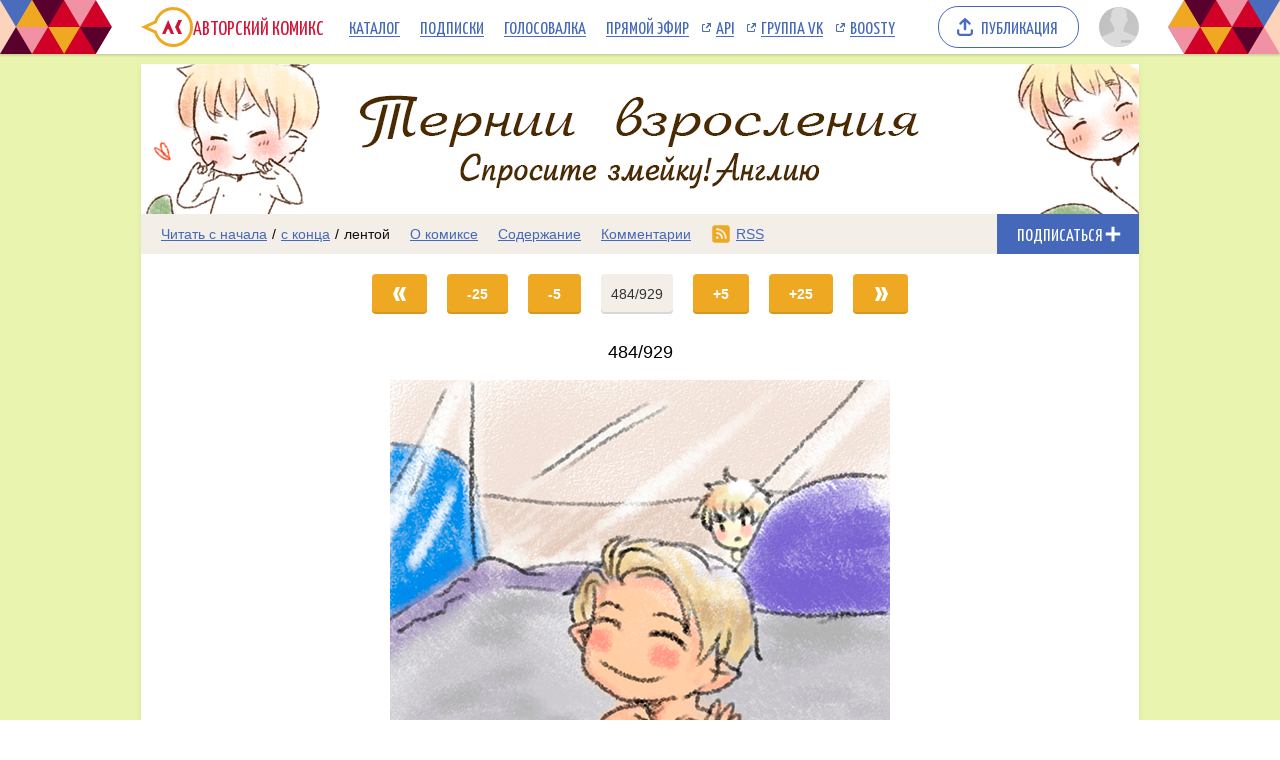

--- FILE ---
content_type: text/html; charset=UTF-8
request_url: https://acomics.ru/~Growing-Up-Is-Hard-Ask-Snake-England/list?skip=483
body_size: 5058
content:
<!DOCTYPE html><html lang="ru"><head><meta charset="utf-8"><meta name="viewport" content="width=device-width, initial-scale=1"><title>Смотреть комикс Тернии взросления - Спросите змейку!Англию (Growing Up Is Hard - Ask Snake!England) на русском лентой на сайте Авторский Комикс онлайн</title><meta name="description" content="Смотреть комикс Тернии взросления - Спросите змейку!Англию (Growing Up Is Hard - Ask Snake!England) Я просто разумная змейка по имени Артур! Давайте вместе сделаем жизнь лучше!" /><meta name="keywords" content="тернии взросления - спросите змейку!англию (growing up is hard - ask snake!england), смотреть комикс Тернии взросления - Спросите змейку!Англию (Growing Up Is Hard - Ask Snake!England), выпуски комикса, Тернии взросления - Спросите змейку!Англию (Growing Up Is Hard - Ask Snake!England) онлайн, карикатуры, развлечения, лента, комикс бесплатно" /><meta property="og:title" content="Тернии взросления - Спросите змейку!Англию (Growing Up Is Hard - Ask Snake!England)" /><meta property="og:type" content="website" /><meta property="og:image" content="/upload/b/b10178-56vll4o7qg.png" /><meta property="og:image:type" content="image/png" /><meta property="og:image:width" content="160" /><meta property="og:image:height" content="90" /><meta property="og:url" content="https://acomics.ru/~Growing-Up-Is-Hard-Ask-Snake-England" /><meta property="og:description" content="Я просто разумная змейка по имени Артур! Давайте вместе сделаем жизнь лучше!" />				<!-- Yandex.RTB -->
				<script>window.yaContextCb=window.yaContextCb||[]</script>
				<script src="https://yandex.ru/ads/system/context.js" async></script>
						<!-- Google tag (gtag.js) -->
				<script async src="https://www.googletagmanager.com/gtag/js?id=G-7M2J32KV3M"></script>
				<script>
					window.dataLayer = window.dataLayer || [];
					function gtag(){dataLayer.push(arguments);}
					gtag('js', new Date());

					gtag('config', 'G-7M2J32KV3M');
				</script>
		<script src="https://www.google.com/recaptcha/enterprise.js?render=6LfFhgorAAAAAIZslPMB0u09pRWkvxEMY7WPw66V"></script><style>.grecaptcha-badge { visibility: hidden; }</style><link rel="shortcut icon" href="/favicon.ico?18-11-2023" /><link rel="stylesheet" href="/static/css/normalize.css?18-11-2023" type="text/css" /><link rel="stylesheet" href="/static/bundle/common.css?febad8dfdac2d558c0e59bf825e7a1a5" type="text/css" /><script defer src="/static/bundle/common.js?f5331e0f0f9206dde7f09b65ea563301"></script><link rel="alternate" type="application/rss+xml" title="Тернии взросления - Спросите змейку!Англию (Growing Up Is Hard - Ask Snake!England)" href="/~Growing-Up-Is-Hard-Ask-Snake-England/rss" /><link rel="stylesheet" href="/static/bundle/serial.css?2e6d995d208f366006ba2c70934b77b3" type="text/css" /><script defer src="/static/bundle/serial.js?38e146595ff74d5c9e84a6aaee5e0f94"></script><style>div.page-background { background-image: url(/upload/bg/bg10178-vwuiy.png); background-attachment: scroll; background-position:top; background-repeat:repeat; }</style><script type="module">window.acomicsSerial.initReaderPage();</script></head><body>			<!-- Yandex.Metrika counter -->
			<script type="text/javascript" >
			(function(m,e,t,r,i,k,a){m[i]=m[i]||function(){(m[i].a=m[i].a||[]).push(arguments)};
			m[i].l=1*new Date();
			for (var j = 0; j < document.scripts.length; j++) {if (document.scripts[j].src === r) { return; }}
			k=e.createElement(t),a=e.getElementsByTagName(t)[0],k.async=1,k.src=r,a.parentNode.insertBefore(k,a)})
			(window, document, "script", "https://mc.yandex.ru/metrika/tag.js", "ym");

			ym(23584504, "init", {
					clickmap:true,
					trackLinks:true,
					accurateTrackBounce:true
			});
			</script>
			<noscript><div><img src="https://mc.yandex.ru/watch/23584504" style="position:absolute; left:-9999px;" alt="" /></div></noscript>
			<!-- /Yandex.Metrika counter -->
		        <div class="common-header-background">
			<div class="common-header-background-clip"></div>
		</div>

		<header class="common-header">

			<button class="toggle-main-menu" aria-label="Показать/скрыть главное меню"><span></span></button>

			<nav class="common-menu">
				<ul>
					<li>
						<a href="/" title="Авторский Комикс: публикация комиксов на русском языке" class="common-logo">
							<svg xmlns="http://www.w3.org/2000/svg" version="1.1" xmlns:xlink="http://www.w3.org/1999/xlink" preserveAspectRatio="none" x="0px" y="0px" width="52px" height="40px" viewBox="0 0 52 40"><defs><g id="LOGO_AK_1_Layer0_0_FILL"><path fill="#EFA821" stroke="none" d="M 52 20.05Q 52 11.75 46.2 5.9 40.4 0.05 32.2 0.05 23.95 0.05 18.15 5.9 14.65 9.45 13.25 13.9L 0 20 13.25 26.2Q 14.65 30.65 18.15 34.2 23.95 40.05 32.2 40.05 40.4 40.05 46.2 34.2 52 28.3 52 20.05M 44.05 8.05Q 49 13 49 20.05 49 27.05 44.05 32.05 39.15 37 32.2 37 25.2 37 20.25 32.05 18.45 30.2 17.3 28.05 16.3 26.2 15.8 24L 6.85 20 15.8 16Q 16.25 13.9 17.3 12 18.45 9.85 20.25 8.05 25.2 3.05 32.2 3.05 39.15 3.05 44.05 8.05 Z"/><path fill="#D31335" stroke="none" d="M 37.3 13L 34.05 20 37.3 27 41.05 27 37.8 20 41.05 13 37.3 13M 26.5 22.2L 27.8 22.2 29.8 27 33.1 27 27.2 13 21.05 27 24.4 27 26.5 22.2 Z"/></g></defs><g transform="matrix( 1, 0, 0, 1, 0,0) "><g transform="matrix( 1, 0, 0, 1, 0,0) "><use xlink:href="#LOGO_AK_1_Layer0_0_FILL"/></g></g></svg>
							<p class="full">Авторский Комикс</p>
							<p class="short">АКомикс</p>
						</a>
					</li>
					<li>
						<a href="/comics" class="common-menu-item">Каталог<span></span></a>
					</li>
					<li>
						<a href="/profile/featured" class="common-menu-item">Подписки<span></span></a>
					</li>
					<li>
						<a href="/top" class="common-menu-item">Голосовалка<span></span></a>
					</li>
					<li>
						<a href="/live" class="common-menu-item">Прямой эфир<span></span></a>
					</li>
					<li>
						<a href="https://mr9d.github.io/acomicsapi/" class="common-menu-item ext" target="_blank">API<span></span></a>
					</li>
					<li>
						<a href="https://vk.com/acomics" class="common-menu-item ext" target="_blank">Группа VK<span></span></a>
					</li>
					<li>
						<a href="https://boosty.to/acomics" class="common-menu-item ext" target="_blank">Boosty<span></span></a>
					</li>
				</ul>
			</nav>

			<a class="publish-button" href="/manage/index"><span>Публикация</span></a>

			<section class="user">
				<button class="toggle-user-menu" aria-label="Показать/скрыть меню пользователя">
					<img width="40" height="40" src="/static/img/avatar-stub.svg" alt="Изображение вашего профиля"  />
				</button>
							</section>

		</header>
<div class="user-menu header-modal"><nav><p>Войдите или <a href="/auth/reg">зарегистрируйтесь</a>.</p><form method="POST" action="/action/guest/login">			<label for="username">Имя пользователя:</label>
			<input name="username" id="username" type="text" class="text" autocomplete="username" />
			<label for="password">Пароль:</label>
			<input name="password" id="password" type="password" class="text" autocomplete="current-password" />
			<input name="check" type="hidden" value="0" />
			<input name="referer" type="hidden" value="" />
			<span class="forget"><a href="/auth/passwordRecovery">Забыли пароль?</a></span>
			<button name="submit" type="submit" class="submit" value="login">Войти</button>
</form></nav></div><div class="main-menu header-modal">		<nav>
			<ul>
				<li>
					<a href="/" class="common-menu-item">Главная<span></span></a>
				</li>
				<li>
					<a href="/comics" class="common-menu-item">Каталог комиксов<span></span></a>
				</li>
				<li>
					<a href="/profile/featured" class="common-menu-item">Подписки<span></span></a>
				</li>
				<li>
					<a href="/top" class="common-menu-item">Голосовалка<span></span></a>
				</li>
				<li>
					<a href="/live" class="common-menu-item">Прямой эфир<span></span></a>
				</li>
			</ul>
			<ul>
				<li>
					<a href="https://mr9d.github.io/acomicsapi/" class="common-menu-item ext" target="_blank">API<span></span></a>
				</li>
				<li>
					<a href="https://vk.com/acomics" class="common-menu-item ext" target="_blank">Группа VK<span></span></a>
				</li>
				<li>
					<a href="https://boosty.to/acomics" class="common-menu-item ext" target="_blank">Boosty<span></span></a>
				</li>
			</ul>
		</nav>
</div><div class="page-background"><div class="page-margins"><div class="common-content"><header class="serial-header" data-serial-id="10178" data-is-author="">		<a class="inner" href="/~Growing-Up-Is-Hard-Ask-Snake-England" title="Тернии взросления - Спросите змейку!Англию (Growing Up Is Hard - Ask Snake!England)">
			<img class="serial-header-image" src="/upload/header/h10178-3wvec.png" alt="Тернии взросления - Спросите змейку!Англию (Growing Up Is Hard - Ask Snake!England)" />
		</a>
</header><section class="serial-reader-menu">		<nav>
			<button class="serial-reader-menu-toggle" aria-label="Показать/скрыть меню комикса"></button>
			<ul>
				<li class="read-menu-item-short">
					<a  href="/~Growing-Up-Is-Hard-Ask-Snake-England/1" title="Читать комикс Тернии взросления - Спросите змейку!Англию (Growing Up Is Hard - Ask Snake!England) с первого выпуска">Начало</a> /
					<a  href="/~Growing-Up-Is-Hard-Ask-Snake-England/929" title="Читать комикс Тернии взросления - Спросите змейку!Англию (Growing Up Is Hard - Ask Snake!England) с последнего выпуска">конец</a> /
					<a class="active" href="/~Growing-Up-Is-Hard-Ask-Snake-England/list" title="Смотреть комикс Тернии взросления - Спросите змейку!Англию (Growing Up Is Hard - Ask Snake!England) лентой">лента</a>
				</li>
				<li class="read-menu-item-full">
					<a  href="/~Growing-Up-Is-Hard-Ask-Snake-England/1" title="Читать комикс Тернии взросления - Спросите змейку!Англию (Growing Up Is Hard - Ask Snake!England) с первого выпуска">Читать с начала</a> /
					<a  href="/~Growing-Up-Is-Hard-Ask-Snake-England/929" title="Читать комикс Тернии взросления - Спросите змейку!Англию (Growing Up Is Hard - Ask Snake!England) с последнего выпуска">с конца</a> /
					<a class="active" href="/~Growing-Up-Is-Hard-Ask-Snake-England/list" title="Смотреть комикс Тернии взросления - Спросите змейку!Англию (Growing Up Is Hard - Ask Snake!England) лентой">лентой</a>
				</li>
				<li >
					<a href="/~Growing-Up-Is-Hard-Ask-Snake-England/about" title="О комиксе Тернии взросления - Спросите змейку!Англию (Growing Up Is Hard - Ask Snake!England) читать">О комиксе</a>
				</li>
				<li >
					<a href="/~Growing-Up-Is-Hard-Ask-Snake-England/content" title="Содержание комикса Тернии взросления - Спросите змейку!Англию (Growing Up Is Hard - Ask Snake!England) на сайте Авторский Комикс">Содержание</a>
				</li>
				<li >
					<a href="/~Growing-Up-Is-Hard-Ask-Snake-England/comment" title="Комментарии к комиксу Тернии взросления - Спросите змейку!Англию (Growing Up Is Hard - Ask Snake!England)">Комментарии</a>
				</li>
				<li class="css-menu-item">
					<a href="/~Growing-Up-Is-Hard-Ask-Snake-England/rss" title="RSS-канал">RSS</a>
				</li>

			</ul>
		</nav>
<button class="subscribe-button reader" data-is-subscribed="0" data-serial-id="10178" title="Подписаться"><span class="caption caption-subscribe">Подписаться</span><span class="caption caption-subscribed">В подписке</span><span class="caption caption-unsubscribe">Отписаться</span></button></section><main class="list-container"><nav class="reader-navigator" data-issue-count="929" data-list-type="1"><ul><li class="button-first"><a href="/~Growing-Up-Is-Hard-Ask-Snake-England/list?skip=0" title="Первый выпуск"><span></span></a></li><li class="button-list-big-jump"><a href="/~Growing-Up-Is-Hard-Ask-Snake-England/list?skip=458" title="Назад на 25 выпусков"><span>-25</span></a></li><li class="button-list-small-jump"><a href="/~Growing-Up-Is-Hard-Ask-Snake-England/list?skip=478" title="Назад на 5 выпусков"><span>-5</span></a></li><li class="button-goto"><a href="#" title="Переход к выпуску"><span>484/929</span></a></li><li class="button-list-small-jump"><a href="/~Growing-Up-Is-Hard-Ask-Snake-England/list?skip=488" title="Вперед на 5 выпусков"><span>+5</span></a></li><li class="button-list-big-jump"><a href="/~Growing-Up-Is-Hard-Ask-Snake-England/list?skip=508" title="Вперед на 25 выпусков"><span>+25</span></a></li><li class="button-last"><a href="/~Growing-Up-Is-Hard-Ask-Snake-England/list?skip=928" title="Последний выпуск"><span></span></a></li></ul></nav><div class="infinite-scroll-content"><h2 class="reader-issue-title"><span class="number-without-name">484/929</span></h2><section class="reader-issue"><a href="/~Growing-Up-Is-Hard-Ask-Snake-England/484#title" class="reader-issue-view" aria-label="Переход на страницу выпуска"><img src="/upload/!c/shvetsiaodobryaet/Growing-Up-Is-Hard-Ask-Snake-England/000484-268xmp4xg0.png" width="500" height="1813" alt="Комикс Тернии взросления - Спросите змейку!Англию (Growing Up Is Hard - Ask Snake!England): выпуск №484" style="aspect-ratio: calc(500 / 1813); max-width: 500px" class="issue" ></a></section><h2 class="reader-issue-title"><span class="number-without-name">485/929</span></h2><section class="reader-issue"><a href="/~Growing-Up-Is-Hard-Ask-Snake-England/485#title" class="reader-issue-view" aria-label="Переход на страницу выпуска"><img src="/static/img/tail-spin.svg" data-real-src="/upload/!c/shvetsiaodobryaet/Growing-Up-Is-Hard-Ask-Snake-England/000485-w7o1e3og2j.png"width="500" height="833" alt="Комикс Тернии взросления - Спросите змейку!Англию (Growing Up Is Hard - Ask Snake!England): выпуск №485" style="aspect-ratio: calc(500 / 833); max-width: 500px" class="issue lazy-image"></a></section><aside class="list-aside">				<div style="width: auto; min-height: 90px; background: url(/design/images/aks-block-02.png) no-repeat -100% center; animation: 0s backgrounddelay 1s forwards">
					<!-- Yandex.RTB R-A-18414347-2 -->
					<div id="yandex_rtb_R-A-18414347-2"></div>
					<script>
					window.yaContextCb.push(() => {
						Ya.Context.AdvManager.render({
							"blockId": "R-A-18414347-2",
							"renderTo": "yandex_rtb_R-A-18414347-2"
						})
					})
					</script>
				</div>
		</aside><h2 class="reader-issue-title"><span class="number-without-name">486/929</span></h2><section class="reader-issue"><a href="/~Growing-Up-Is-Hard-Ask-Snake-England/486#title" class="reader-issue-view" aria-label="Переход на страницу выпуска"><img src="/static/img/tail-spin.svg" data-real-src="/upload/!c/shvetsiaodobryaet/Growing-Up-Is-Hard-Ask-Snake-England/000486-h8gok8fkvs.gif"width="450" height="389" alt="Комикс Тернии взросления - Спросите змейку!Англию (Growing Up Is Hard - Ask Snake!England): выпуск №486" style="aspect-ratio: calc(450 / 389); max-width: 450px" class="issue lazy-image"></a></section><h2 class="reader-issue-title"><span class="number-without-name">487/929</span></h2><section class="reader-issue"><a href="/~Growing-Up-Is-Hard-Ask-Snake-England/487#title" class="reader-issue-view" aria-label="Переход на страницу выпуска"><img src="/static/img/tail-spin.svg" data-real-src="/upload/!c/shvetsiaodobryaet/Growing-Up-Is-Hard-Ask-Snake-England/000487-ngyfo25m04.gif"width="700" height="486" alt="Комикс Тернии взросления - Спросите змейку!Англию (Growing Up Is Hard - Ask Snake!England): выпуск №487" style="aspect-ratio: calc(700 / 486); max-width: 700px" class="issue lazy-image"></a></section><h2 class="reader-issue-title"><span class="number-without-name">488/929</span></h2><section class="reader-issue"><a href="/~Growing-Up-Is-Hard-Ask-Snake-England/488#title" class="reader-issue-view" aria-label="Переход на страницу выпуска"><img src="/static/img/tail-spin.svg" data-real-src="/upload/!c/shvetsiaodobryaet/Growing-Up-Is-Hard-Ask-Snake-England/000488-zijfmz6a1i.png"width="500" height="1631" alt="Комикс Тернии взросления - Спросите змейку!Англию (Growing Up Is Hard - Ask Snake!England): выпуск №488" style="aspect-ratio: calc(500 / 1631); max-width: 500px" class="issue lazy-image"></a></section><a href="/~Growing-Up-Is-Hard-Ask-Snake-England/list?skip=488" class="infinite-scroll" data-max-loads="5">Показать еще</a></div></main></div>		<footer class="common-footer">

			<section class="footer-sponsor">
				<div class="sponsor-aks"></div>
				<p class="support-highlight"><a href="https://boosty.to/acomics">Поддержи Авторский Комикс!</a></a>
				<p class="subscribe-highlight">Подпишись на наш <a href="https://boosty.to/acomics">Boosty</a> или <a href="https://vk.com/donut/acomics">VK Donut</a>.</p>
			</section>

			<section class="footer-main">
				<nav>
					<ul>
						<li><a href="/about">О проекте</a></li>
						<li><a href="/contact">Связаться с нами</a></li>
						<li><a href="/rules">Правила портала</a></li>
						<li><a href="https://a-comics.ru/forum/">Архив форума</a></li>
						<li><a href="https://webcomunity.net/">Архив статей</a></li>
						<li><a href="https://mr9d.github.io/acomicsapi/">API</a></li>
					</ul>
				</nav>

				<form method="GET" action="/search">
					<div class="wrapper">
						<input type="text" class="text" name="keyword" value="" required placeholder="Найти комикс в каталоге" pattern=".{3,}" title="Минимальное количество символов для поиска: 3" />
						<button type="submit" class="submit" aria-label="Искать комикс в каталоге"></button>
					</div>
				</form>

				<p><span>&copy; 2008&ndash;2026 Авторский Комикс.</span> <span>Все работы, размещенные на сайте, принадлежат их авторам.</span></p>
			</section>

		</footer>
</div></div><div class="header-fade"></div></body></html>

--- FILE ---
content_type: text/html; charset=utf-8
request_url: https://www.google.com/recaptcha/enterprise/anchor?ar=1&k=6LfFhgorAAAAAIZslPMB0u09pRWkvxEMY7WPw66V&co=aHR0cHM6Ly9hY29taWNzLnJ1OjQ0Mw..&hl=en&v=PoyoqOPhxBO7pBk68S4YbpHZ&size=invisible&anchor-ms=20000&execute-ms=30000&cb=nuzy8y497oks
body_size: 48573
content:
<!DOCTYPE HTML><html dir="ltr" lang="en"><head><meta http-equiv="Content-Type" content="text/html; charset=UTF-8">
<meta http-equiv="X-UA-Compatible" content="IE=edge">
<title>reCAPTCHA</title>
<style type="text/css">
/* cyrillic-ext */
@font-face {
  font-family: 'Roboto';
  font-style: normal;
  font-weight: 400;
  font-stretch: 100%;
  src: url(//fonts.gstatic.com/s/roboto/v48/KFO7CnqEu92Fr1ME7kSn66aGLdTylUAMa3GUBHMdazTgWw.woff2) format('woff2');
  unicode-range: U+0460-052F, U+1C80-1C8A, U+20B4, U+2DE0-2DFF, U+A640-A69F, U+FE2E-FE2F;
}
/* cyrillic */
@font-face {
  font-family: 'Roboto';
  font-style: normal;
  font-weight: 400;
  font-stretch: 100%;
  src: url(//fonts.gstatic.com/s/roboto/v48/KFO7CnqEu92Fr1ME7kSn66aGLdTylUAMa3iUBHMdazTgWw.woff2) format('woff2');
  unicode-range: U+0301, U+0400-045F, U+0490-0491, U+04B0-04B1, U+2116;
}
/* greek-ext */
@font-face {
  font-family: 'Roboto';
  font-style: normal;
  font-weight: 400;
  font-stretch: 100%;
  src: url(//fonts.gstatic.com/s/roboto/v48/KFO7CnqEu92Fr1ME7kSn66aGLdTylUAMa3CUBHMdazTgWw.woff2) format('woff2');
  unicode-range: U+1F00-1FFF;
}
/* greek */
@font-face {
  font-family: 'Roboto';
  font-style: normal;
  font-weight: 400;
  font-stretch: 100%;
  src: url(//fonts.gstatic.com/s/roboto/v48/KFO7CnqEu92Fr1ME7kSn66aGLdTylUAMa3-UBHMdazTgWw.woff2) format('woff2');
  unicode-range: U+0370-0377, U+037A-037F, U+0384-038A, U+038C, U+038E-03A1, U+03A3-03FF;
}
/* math */
@font-face {
  font-family: 'Roboto';
  font-style: normal;
  font-weight: 400;
  font-stretch: 100%;
  src: url(//fonts.gstatic.com/s/roboto/v48/KFO7CnqEu92Fr1ME7kSn66aGLdTylUAMawCUBHMdazTgWw.woff2) format('woff2');
  unicode-range: U+0302-0303, U+0305, U+0307-0308, U+0310, U+0312, U+0315, U+031A, U+0326-0327, U+032C, U+032F-0330, U+0332-0333, U+0338, U+033A, U+0346, U+034D, U+0391-03A1, U+03A3-03A9, U+03B1-03C9, U+03D1, U+03D5-03D6, U+03F0-03F1, U+03F4-03F5, U+2016-2017, U+2034-2038, U+203C, U+2040, U+2043, U+2047, U+2050, U+2057, U+205F, U+2070-2071, U+2074-208E, U+2090-209C, U+20D0-20DC, U+20E1, U+20E5-20EF, U+2100-2112, U+2114-2115, U+2117-2121, U+2123-214F, U+2190, U+2192, U+2194-21AE, U+21B0-21E5, U+21F1-21F2, U+21F4-2211, U+2213-2214, U+2216-22FF, U+2308-230B, U+2310, U+2319, U+231C-2321, U+2336-237A, U+237C, U+2395, U+239B-23B7, U+23D0, U+23DC-23E1, U+2474-2475, U+25AF, U+25B3, U+25B7, U+25BD, U+25C1, U+25CA, U+25CC, U+25FB, U+266D-266F, U+27C0-27FF, U+2900-2AFF, U+2B0E-2B11, U+2B30-2B4C, U+2BFE, U+3030, U+FF5B, U+FF5D, U+1D400-1D7FF, U+1EE00-1EEFF;
}
/* symbols */
@font-face {
  font-family: 'Roboto';
  font-style: normal;
  font-weight: 400;
  font-stretch: 100%;
  src: url(//fonts.gstatic.com/s/roboto/v48/KFO7CnqEu92Fr1ME7kSn66aGLdTylUAMaxKUBHMdazTgWw.woff2) format('woff2');
  unicode-range: U+0001-000C, U+000E-001F, U+007F-009F, U+20DD-20E0, U+20E2-20E4, U+2150-218F, U+2190, U+2192, U+2194-2199, U+21AF, U+21E6-21F0, U+21F3, U+2218-2219, U+2299, U+22C4-22C6, U+2300-243F, U+2440-244A, U+2460-24FF, U+25A0-27BF, U+2800-28FF, U+2921-2922, U+2981, U+29BF, U+29EB, U+2B00-2BFF, U+4DC0-4DFF, U+FFF9-FFFB, U+10140-1018E, U+10190-1019C, U+101A0, U+101D0-101FD, U+102E0-102FB, U+10E60-10E7E, U+1D2C0-1D2D3, U+1D2E0-1D37F, U+1F000-1F0FF, U+1F100-1F1AD, U+1F1E6-1F1FF, U+1F30D-1F30F, U+1F315, U+1F31C, U+1F31E, U+1F320-1F32C, U+1F336, U+1F378, U+1F37D, U+1F382, U+1F393-1F39F, U+1F3A7-1F3A8, U+1F3AC-1F3AF, U+1F3C2, U+1F3C4-1F3C6, U+1F3CA-1F3CE, U+1F3D4-1F3E0, U+1F3ED, U+1F3F1-1F3F3, U+1F3F5-1F3F7, U+1F408, U+1F415, U+1F41F, U+1F426, U+1F43F, U+1F441-1F442, U+1F444, U+1F446-1F449, U+1F44C-1F44E, U+1F453, U+1F46A, U+1F47D, U+1F4A3, U+1F4B0, U+1F4B3, U+1F4B9, U+1F4BB, U+1F4BF, U+1F4C8-1F4CB, U+1F4D6, U+1F4DA, U+1F4DF, U+1F4E3-1F4E6, U+1F4EA-1F4ED, U+1F4F7, U+1F4F9-1F4FB, U+1F4FD-1F4FE, U+1F503, U+1F507-1F50B, U+1F50D, U+1F512-1F513, U+1F53E-1F54A, U+1F54F-1F5FA, U+1F610, U+1F650-1F67F, U+1F687, U+1F68D, U+1F691, U+1F694, U+1F698, U+1F6AD, U+1F6B2, U+1F6B9-1F6BA, U+1F6BC, U+1F6C6-1F6CF, U+1F6D3-1F6D7, U+1F6E0-1F6EA, U+1F6F0-1F6F3, U+1F6F7-1F6FC, U+1F700-1F7FF, U+1F800-1F80B, U+1F810-1F847, U+1F850-1F859, U+1F860-1F887, U+1F890-1F8AD, U+1F8B0-1F8BB, U+1F8C0-1F8C1, U+1F900-1F90B, U+1F93B, U+1F946, U+1F984, U+1F996, U+1F9E9, U+1FA00-1FA6F, U+1FA70-1FA7C, U+1FA80-1FA89, U+1FA8F-1FAC6, U+1FACE-1FADC, U+1FADF-1FAE9, U+1FAF0-1FAF8, U+1FB00-1FBFF;
}
/* vietnamese */
@font-face {
  font-family: 'Roboto';
  font-style: normal;
  font-weight: 400;
  font-stretch: 100%;
  src: url(//fonts.gstatic.com/s/roboto/v48/KFO7CnqEu92Fr1ME7kSn66aGLdTylUAMa3OUBHMdazTgWw.woff2) format('woff2');
  unicode-range: U+0102-0103, U+0110-0111, U+0128-0129, U+0168-0169, U+01A0-01A1, U+01AF-01B0, U+0300-0301, U+0303-0304, U+0308-0309, U+0323, U+0329, U+1EA0-1EF9, U+20AB;
}
/* latin-ext */
@font-face {
  font-family: 'Roboto';
  font-style: normal;
  font-weight: 400;
  font-stretch: 100%;
  src: url(//fonts.gstatic.com/s/roboto/v48/KFO7CnqEu92Fr1ME7kSn66aGLdTylUAMa3KUBHMdazTgWw.woff2) format('woff2');
  unicode-range: U+0100-02BA, U+02BD-02C5, U+02C7-02CC, U+02CE-02D7, U+02DD-02FF, U+0304, U+0308, U+0329, U+1D00-1DBF, U+1E00-1E9F, U+1EF2-1EFF, U+2020, U+20A0-20AB, U+20AD-20C0, U+2113, U+2C60-2C7F, U+A720-A7FF;
}
/* latin */
@font-face {
  font-family: 'Roboto';
  font-style: normal;
  font-weight: 400;
  font-stretch: 100%;
  src: url(//fonts.gstatic.com/s/roboto/v48/KFO7CnqEu92Fr1ME7kSn66aGLdTylUAMa3yUBHMdazQ.woff2) format('woff2');
  unicode-range: U+0000-00FF, U+0131, U+0152-0153, U+02BB-02BC, U+02C6, U+02DA, U+02DC, U+0304, U+0308, U+0329, U+2000-206F, U+20AC, U+2122, U+2191, U+2193, U+2212, U+2215, U+FEFF, U+FFFD;
}
/* cyrillic-ext */
@font-face {
  font-family: 'Roboto';
  font-style: normal;
  font-weight: 500;
  font-stretch: 100%;
  src: url(//fonts.gstatic.com/s/roboto/v48/KFO7CnqEu92Fr1ME7kSn66aGLdTylUAMa3GUBHMdazTgWw.woff2) format('woff2');
  unicode-range: U+0460-052F, U+1C80-1C8A, U+20B4, U+2DE0-2DFF, U+A640-A69F, U+FE2E-FE2F;
}
/* cyrillic */
@font-face {
  font-family: 'Roboto';
  font-style: normal;
  font-weight: 500;
  font-stretch: 100%;
  src: url(//fonts.gstatic.com/s/roboto/v48/KFO7CnqEu92Fr1ME7kSn66aGLdTylUAMa3iUBHMdazTgWw.woff2) format('woff2');
  unicode-range: U+0301, U+0400-045F, U+0490-0491, U+04B0-04B1, U+2116;
}
/* greek-ext */
@font-face {
  font-family: 'Roboto';
  font-style: normal;
  font-weight: 500;
  font-stretch: 100%;
  src: url(//fonts.gstatic.com/s/roboto/v48/KFO7CnqEu92Fr1ME7kSn66aGLdTylUAMa3CUBHMdazTgWw.woff2) format('woff2');
  unicode-range: U+1F00-1FFF;
}
/* greek */
@font-face {
  font-family: 'Roboto';
  font-style: normal;
  font-weight: 500;
  font-stretch: 100%;
  src: url(//fonts.gstatic.com/s/roboto/v48/KFO7CnqEu92Fr1ME7kSn66aGLdTylUAMa3-UBHMdazTgWw.woff2) format('woff2');
  unicode-range: U+0370-0377, U+037A-037F, U+0384-038A, U+038C, U+038E-03A1, U+03A3-03FF;
}
/* math */
@font-face {
  font-family: 'Roboto';
  font-style: normal;
  font-weight: 500;
  font-stretch: 100%;
  src: url(//fonts.gstatic.com/s/roboto/v48/KFO7CnqEu92Fr1ME7kSn66aGLdTylUAMawCUBHMdazTgWw.woff2) format('woff2');
  unicode-range: U+0302-0303, U+0305, U+0307-0308, U+0310, U+0312, U+0315, U+031A, U+0326-0327, U+032C, U+032F-0330, U+0332-0333, U+0338, U+033A, U+0346, U+034D, U+0391-03A1, U+03A3-03A9, U+03B1-03C9, U+03D1, U+03D5-03D6, U+03F0-03F1, U+03F4-03F5, U+2016-2017, U+2034-2038, U+203C, U+2040, U+2043, U+2047, U+2050, U+2057, U+205F, U+2070-2071, U+2074-208E, U+2090-209C, U+20D0-20DC, U+20E1, U+20E5-20EF, U+2100-2112, U+2114-2115, U+2117-2121, U+2123-214F, U+2190, U+2192, U+2194-21AE, U+21B0-21E5, U+21F1-21F2, U+21F4-2211, U+2213-2214, U+2216-22FF, U+2308-230B, U+2310, U+2319, U+231C-2321, U+2336-237A, U+237C, U+2395, U+239B-23B7, U+23D0, U+23DC-23E1, U+2474-2475, U+25AF, U+25B3, U+25B7, U+25BD, U+25C1, U+25CA, U+25CC, U+25FB, U+266D-266F, U+27C0-27FF, U+2900-2AFF, U+2B0E-2B11, U+2B30-2B4C, U+2BFE, U+3030, U+FF5B, U+FF5D, U+1D400-1D7FF, U+1EE00-1EEFF;
}
/* symbols */
@font-face {
  font-family: 'Roboto';
  font-style: normal;
  font-weight: 500;
  font-stretch: 100%;
  src: url(//fonts.gstatic.com/s/roboto/v48/KFO7CnqEu92Fr1ME7kSn66aGLdTylUAMaxKUBHMdazTgWw.woff2) format('woff2');
  unicode-range: U+0001-000C, U+000E-001F, U+007F-009F, U+20DD-20E0, U+20E2-20E4, U+2150-218F, U+2190, U+2192, U+2194-2199, U+21AF, U+21E6-21F0, U+21F3, U+2218-2219, U+2299, U+22C4-22C6, U+2300-243F, U+2440-244A, U+2460-24FF, U+25A0-27BF, U+2800-28FF, U+2921-2922, U+2981, U+29BF, U+29EB, U+2B00-2BFF, U+4DC0-4DFF, U+FFF9-FFFB, U+10140-1018E, U+10190-1019C, U+101A0, U+101D0-101FD, U+102E0-102FB, U+10E60-10E7E, U+1D2C0-1D2D3, U+1D2E0-1D37F, U+1F000-1F0FF, U+1F100-1F1AD, U+1F1E6-1F1FF, U+1F30D-1F30F, U+1F315, U+1F31C, U+1F31E, U+1F320-1F32C, U+1F336, U+1F378, U+1F37D, U+1F382, U+1F393-1F39F, U+1F3A7-1F3A8, U+1F3AC-1F3AF, U+1F3C2, U+1F3C4-1F3C6, U+1F3CA-1F3CE, U+1F3D4-1F3E0, U+1F3ED, U+1F3F1-1F3F3, U+1F3F5-1F3F7, U+1F408, U+1F415, U+1F41F, U+1F426, U+1F43F, U+1F441-1F442, U+1F444, U+1F446-1F449, U+1F44C-1F44E, U+1F453, U+1F46A, U+1F47D, U+1F4A3, U+1F4B0, U+1F4B3, U+1F4B9, U+1F4BB, U+1F4BF, U+1F4C8-1F4CB, U+1F4D6, U+1F4DA, U+1F4DF, U+1F4E3-1F4E6, U+1F4EA-1F4ED, U+1F4F7, U+1F4F9-1F4FB, U+1F4FD-1F4FE, U+1F503, U+1F507-1F50B, U+1F50D, U+1F512-1F513, U+1F53E-1F54A, U+1F54F-1F5FA, U+1F610, U+1F650-1F67F, U+1F687, U+1F68D, U+1F691, U+1F694, U+1F698, U+1F6AD, U+1F6B2, U+1F6B9-1F6BA, U+1F6BC, U+1F6C6-1F6CF, U+1F6D3-1F6D7, U+1F6E0-1F6EA, U+1F6F0-1F6F3, U+1F6F7-1F6FC, U+1F700-1F7FF, U+1F800-1F80B, U+1F810-1F847, U+1F850-1F859, U+1F860-1F887, U+1F890-1F8AD, U+1F8B0-1F8BB, U+1F8C0-1F8C1, U+1F900-1F90B, U+1F93B, U+1F946, U+1F984, U+1F996, U+1F9E9, U+1FA00-1FA6F, U+1FA70-1FA7C, U+1FA80-1FA89, U+1FA8F-1FAC6, U+1FACE-1FADC, U+1FADF-1FAE9, U+1FAF0-1FAF8, U+1FB00-1FBFF;
}
/* vietnamese */
@font-face {
  font-family: 'Roboto';
  font-style: normal;
  font-weight: 500;
  font-stretch: 100%;
  src: url(//fonts.gstatic.com/s/roboto/v48/KFO7CnqEu92Fr1ME7kSn66aGLdTylUAMa3OUBHMdazTgWw.woff2) format('woff2');
  unicode-range: U+0102-0103, U+0110-0111, U+0128-0129, U+0168-0169, U+01A0-01A1, U+01AF-01B0, U+0300-0301, U+0303-0304, U+0308-0309, U+0323, U+0329, U+1EA0-1EF9, U+20AB;
}
/* latin-ext */
@font-face {
  font-family: 'Roboto';
  font-style: normal;
  font-weight: 500;
  font-stretch: 100%;
  src: url(//fonts.gstatic.com/s/roboto/v48/KFO7CnqEu92Fr1ME7kSn66aGLdTylUAMa3KUBHMdazTgWw.woff2) format('woff2');
  unicode-range: U+0100-02BA, U+02BD-02C5, U+02C7-02CC, U+02CE-02D7, U+02DD-02FF, U+0304, U+0308, U+0329, U+1D00-1DBF, U+1E00-1E9F, U+1EF2-1EFF, U+2020, U+20A0-20AB, U+20AD-20C0, U+2113, U+2C60-2C7F, U+A720-A7FF;
}
/* latin */
@font-face {
  font-family: 'Roboto';
  font-style: normal;
  font-weight: 500;
  font-stretch: 100%;
  src: url(//fonts.gstatic.com/s/roboto/v48/KFO7CnqEu92Fr1ME7kSn66aGLdTylUAMa3yUBHMdazQ.woff2) format('woff2');
  unicode-range: U+0000-00FF, U+0131, U+0152-0153, U+02BB-02BC, U+02C6, U+02DA, U+02DC, U+0304, U+0308, U+0329, U+2000-206F, U+20AC, U+2122, U+2191, U+2193, U+2212, U+2215, U+FEFF, U+FFFD;
}
/* cyrillic-ext */
@font-face {
  font-family: 'Roboto';
  font-style: normal;
  font-weight: 900;
  font-stretch: 100%;
  src: url(//fonts.gstatic.com/s/roboto/v48/KFO7CnqEu92Fr1ME7kSn66aGLdTylUAMa3GUBHMdazTgWw.woff2) format('woff2');
  unicode-range: U+0460-052F, U+1C80-1C8A, U+20B4, U+2DE0-2DFF, U+A640-A69F, U+FE2E-FE2F;
}
/* cyrillic */
@font-face {
  font-family: 'Roboto';
  font-style: normal;
  font-weight: 900;
  font-stretch: 100%;
  src: url(//fonts.gstatic.com/s/roboto/v48/KFO7CnqEu92Fr1ME7kSn66aGLdTylUAMa3iUBHMdazTgWw.woff2) format('woff2');
  unicode-range: U+0301, U+0400-045F, U+0490-0491, U+04B0-04B1, U+2116;
}
/* greek-ext */
@font-face {
  font-family: 'Roboto';
  font-style: normal;
  font-weight: 900;
  font-stretch: 100%;
  src: url(//fonts.gstatic.com/s/roboto/v48/KFO7CnqEu92Fr1ME7kSn66aGLdTylUAMa3CUBHMdazTgWw.woff2) format('woff2');
  unicode-range: U+1F00-1FFF;
}
/* greek */
@font-face {
  font-family: 'Roboto';
  font-style: normal;
  font-weight: 900;
  font-stretch: 100%;
  src: url(//fonts.gstatic.com/s/roboto/v48/KFO7CnqEu92Fr1ME7kSn66aGLdTylUAMa3-UBHMdazTgWw.woff2) format('woff2');
  unicode-range: U+0370-0377, U+037A-037F, U+0384-038A, U+038C, U+038E-03A1, U+03A3-03FF;
}
/* math */
@font-face {
  font-family: 'Roboto';
  font-style: normal;
  font-weight: 900;
  font-stretch: 100%;
  src: url(//fonts.gstatic.com/s/roboto/v48/KFO7CnqEu92Fr1ME7kSn66aGLdTylUAMawCUBHMdazTgWw.woff2) format('woff2');
  unicode-range: U+0302-0303, U+0305, U+0307-0308, U+0310, U+0312, U+0315, U+031A, U+0326-0327, U+032C, U+032F-0330, U+0332-0333, U+0338, U+033A, U+0346, U+034D, U+0391-03A1, U+03A3-03A9, U+03B1-03C9, U+03D1, U+03D5-03D6, U+03F0-03F1, U+03F4-03F5, U+2016-2017, U+2034-2038, U+203C, U+2040, U+2043, U+2047, U+2050, U+2057, U+205F, U+2070-2071, U+2074-208E, U+2090-209C, U+20D0-20DC, U+20E1, U+20E5-20EF, U+2100-2112, U+2114-2115, U+2117-2121, U+2123-214F, U+2190, U+2192, U+2194-21AE, U+21B0-21E5, U+21F1-21F2, U+21F4-2211, U+2213-2214, U+2216-22FF, U+2308-230B, U+2310, U+2319, U+231C-2321, U+2336-237A, U+237C, U+2395, U+239B-23B7, U+23D0, U+23DC-23E1, U+2474-2475, U+25AF, U+25B3, U+25B7, U+25BD, U+25C1, U+25CA, U+25CC, U+25FB, U+266D-266F, U+27C0-27FF, U+2900-2AFF, U+2B0E-2B11, U+2B30-2B4C, U+2BFE, U+3030, U+FF5B, U+FF5D, U+1D400-1D7FF, U+1EE00-1EEFF;
}
/* symbols */
@font-face {
  font-family: 'Roboto';
  font-style: normal;
  font-weight: 900;
  font-stretch: 100%;
  src: url(//fonts.gstatic.com/s/roboto/v48/KFO7CnqEu92Fr1ME7kSn66aGLdTylUAMaxKUBHMdazTgWw.woff2) format('woff2');
  unicode-range: U+0001-000C, U+000E-001F, U+007F-009F, U+20DD-20E0, U+20E2-20E4, U+2150-218F, U+2190, U+2192, U+2194-2199, U+21AF, U+21E6-21F0, U+21F3, U+2218-2219, U+2299, U+22C4-22C6, U+2300-243F, U+2440-244A, U+2460-24FF, U+25A0-27BF, U+2800-28FF, U+2921-2922, U+2981, U+29BF, U+29EB, U+2B00-2BFF, U+4DC0-4DFF, U+FFF9-FFFB, U+10140-1018E, U+10190-1019C, U+101A0, U+101D0-101FD, U+102E0-102FB, U+10E60-10E7E, U+1D2C0-1D2D3, U+1D2E0-1D37F, U+1F000-1F0FF, U+1F100-1F1AD, U+1F1E6-1F1FF, U+1F30D-1F30F, U+1F315, U+1F31C, U+1F31E, U+1F320-1F32C, U+1F336, U+1F378, U+1F37D, U+1F382, U+1F393-1F39F, U+1F3A7-1F3A8, U+1F3AC-1F3AF, U+1F3C2, U+1F3C4-1F3C6, U+1F3CA-1F3CE, U+1F3D4-1F3E0, U+1F3ED, U+1F3F1-1F3F3, U+1F3F5-1F3F7, U+1F408, U+1F415, U+1F41F, U+1F426, U+1F43F, U+1F441-1F442, U+1F444, U+1F446-1F449, U+1F44C-1F44E, U+1F453, U+1F46A, U+1F47D, U+1F4A3, U+1F4B0, U+1F4B3, U+1F4B9, U+1F4BB, U+1F4BF, U+1F4C8-1F4CB, U+1F4D6, U+1F4DA, U+1F4DF, U+1F4E3-1F4E6, U+1F4EA-1F4ED, U+1F4F7, U+1F4F9-1F4FB, U+1F4FD-1F4FE, U+1F503, U+1F507-1F50B, U+1F50D, U+1F512-1F513, U+1F53E-1F54A, U+1F54F-1F5FA, U+1F610, U+1F650-1F67F, U+1F687, U+1F68D, U+1F691, U+1F694, U+1F698, U+1F6AD, U+1F6B2, U+1F6B9-1F6BA, U+1F6BC, U+1F6C6-1F6CF, U+1F6D3-1F6D7, U+1F6E0-1F6EA, U+1F6F0-1F6F3, U+1F6F7-1F6FC, U+1F700-1F7FF, U+1F800-1F80B, U+1F810-1F847, U+1F850-1F859, U+1F860-1F887, U+1F890-1F8AD, U+1F8B0-1F8BB, U+1F8C0-1F8C1, U+1F900-1F90B, U+1F93B, U+1F946, U+1F984, U+1F996, U+1F9E9, U+1FA00-1FA6F, U+1FA70-1FA7C, U+1FA80-1FA89, U+1FA8F-1FAC6, U+1FACE-1FADC, U+1FADF-1FAE9, U+1FAF0-1FAF8, U+1FB00-1FBFF;
}
/* vietnamese */
@font-face {
  font-family: 'Roboto';
  font-style: normal;
  font-weight: 900;
  font-stretch: 100%;
  src: url(//fonts.gstatic.com/s/roboto/v48/KFO7CnqEu92Fr1ME7kSn66aGLdTylUAMa3OUBHMdazTgWw.woff2) format('woff2');
  unicode-range: U+0102-0103, U+0110-0111, U+0128-0129, U+0168-0169, U+01A0-01A1, U+01AF-01B0, U+0300-0301, U+0303-0304, U+0308-0309, U+0323, U+0329, U+1EA0-1EF9, U+20AB;
}
/* latin-ext */
@font-face {
  font-family: 'Roboto';
  font-style: normal;
  font-weight: 900;
  font-stretch: 100%;
  src: url(//fonts.gstatic.com/s/roboto/v48/KFO7CnqEu92Fr1ME7kSn66aGLdTylUAMa3KUBHMdazTgWw.woff2) format('woff2');
  unicode-range: U+0100-02BA, U+02BD-02C5, U+02C7-02CC, U+02CE-02D7, U+02DD-02FF, U+0304, U+0308, U+0329, U+1D00-1DBF, U+1E00-1E9F, U+1EF2-1EFF, U+2020, U+20A0-20AB, U+20AD-20C0, U+2113, U+2C60-2C7F, U+A720-A7FF;
}
/* latin */
@font-face {
  font-family: 'Roboto';
  font-style: normal;
  font-weight: 900;
  font-stretch: 100%;
  src: url(//fonts.gstatic.com/s/roboto/v48/KFO7CnqEu92Fr1ME7kSn66aGLdTylUAMa3yUBHMdazQ.woff2) format('woff2');
  unicode-range: U+0000-00FF, U+0131, U+0152-0153, U+02BB-02BC, U+02C6, U+02DA, U+02DC, U+0304, U+0308, U+0329, U+2000-206F, U+20AC, U+2122, U+2191, U+2193, U+2212, U+2215, U+FEFF, U+FFFD;
}

</style>
<link rel="stylesheet" type="text/css" href="https://www.gstatic.com/recaptcha/releases/PoyoqOPhxBO7pBk68S4YbpHZ/styles__ltr.css">
<script nonce="F6EJvuEn22E1u3K-D2z90w" type="text/javascript">window['__recaptcha_api'] = 'https://www.google.com/recaptcha/enterprise/';</script>
<script type="text/javascript" src="https://www.gstatic.com/recaptcha/releases/PoyoqOPhxBO7pBk68S4YbpHZ/recaptcha__en.js" nonce="F6EJvuEn22E1u3K-D2z90w">
      
    </script></head>
<body><div id="rc-anchor-alert" class="rc-anchor-alert"></div>
<input type="hidden" id="recaptcha-token" value="[base64]">
<script type="text/javascript" nonce="F6EJvuEn22E1u3K-D2z90w">
      recaptcha.anchor.Main.init("[\x22ainput\x22,[\x22bgdata\x22,\x22\x22,\[base64]/[base64]/[base64]/bmV3IHJbeF0oY1swXSk6RT09Mj9uZXcgclt4XShjWzBdLGNbMV0pOkU9PTM/bmV3IHJbeF0oY1swXSxjWzFdLGNbMl0pOkU9PTQ/[base64]/[base64]/[base64]/[base64]/[base64]/[base64]/[base64]/[base64]\x22,\[base64]\\u003d\x22,\x22wo51wrPDh2UQwoHCoDdNLsKVVMKwUVvCln3DocK5J8K/wqnDrcOnEcK4RMKKHwUsw55iwqbChwd1acOwwogywpzCk8KiATDDgcOBwqdhJV3Cij9ZwqXDtU3DnsOeDsOnecO/[base64]/CqHHCi8O2ecKDwq9aQznDvcOYw6hsw48Ew67Cp8OFU8K5UAFPTMKQw4PCpMOzwpk2asOZw6rCr8K3SlR9dcK+w5kLwqAtZsOPw4oMw7wkQcOEw7k5wpNvMMOvwr8/[base64]/DnFpPw53Cq8KIR3vDmsO3IsKIwrcGwrjDsnoOcR82K2HCl1x0N8OpwpMpw5Z2wpxmwpLCiMObw4hObE0aE8Kgw5JBT8KEYcOPPRjDpksNw5PChVfDtcKPSmHDgMO3wp7Cpn0/[base64]/[base64]/w6Z8w4/CrChWMRA/EcOYVRR6QcKwLirDsxs+ZREWw57ChsOKw6PDrcKWdMKsIcKbf0Mfw6lGwpvDmlokbMOZdk/DiCnCm8KSPzPDuMKKLMKMdEV8b8KyGcOeZSXCnA0+woA7wq1+XMOmwpPDgsK/w53Co8KSw4stwrs5woXCoWvDjsOcwpzCsUDCjsOowqRVY8KVM2zClsO3KcOsXcKgwpXDoBLCosKGN8OII2x2w6jDv8Kzwo0FIsKOwoTCiBTDpsKgIMKPw5Ivwq/ClMOfw7/CgBU/wpI+w7vDscO/HMKOw7DCucKGbMO6NwBRwrxewp53wofDlTbCjcOgKS84w5bDmsK4dSQbw5LCqMOrw4I+w4LDkMKFw6fDjXk8bnfClAssw63DhMOkQRXCtcOJUsOpEsOjwqzDrh9zwq3ClEwuG3jDg8OkbH9SaExrwopdwoF/JcKXMMKaaj4KNQXDrMOMXjc0wqkhw5huNMOpaVgUwr3DsSRow4fClnhWwpvDscKVdCF3fU80Dy0VwqbDqsOIwoVqwpnDv3PDq8KjEsKILn7DscKOVsKBwrDCvjHCl8OSdcKOREnCtx7DgcOWEgHCsQnDn8K7d8KdJ3EvSGVlDV/CtcKgw7kEwoB6Ey9rw5XCkMK8w7DDgcKIw4TCtBcrD8OfHyzDujBrw6rCs8OnfMOvwpfDqSrDj8KnwpdUNMKTwpLDh8O+SSg2a8Kiw5zCkFIuWG9Iw7/DncKWw6A2cR/CoMKZw5/DisKOwqvCmgEOw512w5DDtjbDisOKSV1hPmczw7VkVMKVw61YVV7DjsK2wqjDvl4BH8KEG8Ktw5AMw51ENsK6LEbDqw4fU8Ofw7xmwr8lBmNswpU6f3PChxbDocKww7BhMcO6VmnDq8OIw43ClTjCm8Obw7DCnMObc8OUMk/Ch8KBw7bCrggvX0nDh1jDmA3DtcKQZntce8KvEMO8GlAKLh8rw65FSQPCq2JxHX14fMOYAirDisOzwr3CnncRAsOXFD3ChTTCg8OsHVhPwphsNH7Cs14Yw53DqTzDosKlcCPCqsOjw4QREMOqJ8OjYWjCrRAOwp7DpBLCqcK8w6nDsMKqZ0F9wqAOwqwbKsK2AcOWwo/[base64]/[base64]/CoMKOHMO/eMKedH/[base64]/[base64]/Dm8KmZQTCrcOrfsK4wqzDrSPDhsOiUcKNPGFfTiQXJ8KCwrXCtH3Cu8OyFsOlw57CrhXDjMOywr0LwoQ1w5dMOMOLBh3DqcKLw5/CvsOaw6o6w7woBzPCoXwBQMOBw4XCiU7DusOfX8OEYcKvw5dYw63CghnDmggFRcKORcKYOUleQcKpVcOWw4EROMKXBSDDssKVwpDCp8KYTDrCvWU2EsKkN3zCjcOFwo0AwqxlCxgvfMKSIMKbw6TCicOPw4zDl8Ocw6nCij7DicKgw75AMA/CiwvCncK0fMOEw4TDgntgw4XCtisHwp7Do0zCqikmXcOEwoQOwrdcw6fCtcKow7HCu2whZALDkcK9VEdUJ8Kdw5cYTErCiMOSw6PCpyFXw4MKT38/wrcGw4fCh8KAwocBwozCmMOMwrNhwpUKw6xcNlrDqwlBYB9GwpJ8cVlLKMKtwpTDkQhMSnsPwq3DhMKKJgArB3UHwrbDrMKyw6jCr8OqwqUGw6XCkcKWwr5+Q8Ksw4TDj8KwwrHCl3B5w4nCm8KfM8OYPsKdw4LDpMORc8K3SzIadh/[base64]/[base64]/w7c6HMOFw4LDpsOcS8OtcMOnf03CmcKWRsOzwpNgw5daP0o3TMKew5fCj03Dsl3DsUnDq8O4wqh6wolxwoLCmiZ0CH5jw4NLIzLCkFgVbDzDmjLCsGBjPzIzImrCvcOJBsOAR8Orw5rClwPDh8KaQcOhw61SYsONQUzDoMKnOmc/CsOGDXrDpcO5RmDCscKQw5nDsMOVN8KPMsKpen4iOAnDj8KNEh/CnMK3w6bChcOyeivCmQMfC8KvYFvDosKswrEMBcOAwrN7J8KJBsKqw5PDusKiwozCq8O/w4ZNTsKtwoYHBgALwrHCrMO8HhxEdQhiwpAkwqFKXcKxfMK8woBWC8KhwoASw5NQwo7CmUIIw7xmw4QwPHoOwrTCl0RTb8Olw5d8w78+w5h9acOlw5bDusOrw7AYY8O3C2HDkw/Dj8Ozwp/DtHPCkE3DhcKvw7DCvg3DihDDiA/DqMKBw5vCt8ODV8OQw5sxNsK9aMK6HsK5B8OLwoRLwrgxw43DosKMwrJZL8Kvw6DDhRtgV8KLw744wqgpw4FGw4RvSMKoNcOKHcO/ATQqMh1XUBvDnSPDsMKsDsOmwo1caik5AcOgwrfDuy3DkllPWsK4w5jCtcOmw7PDlcKrK8OKw5PDgD3CmMOsw7XDuE5RecOfw5VPw4Umwqtkw6YjwqRKwqtKKWdwFMK2T8OHw6FgZMO/wrnDl8Kaw6XDmcOnHsK0eCfDp8KEAARdLcOjezvDrcKFfcOVHRxlJ8OQQ1UVwqLDqRt5WsO5w6Utw7/Ch8OVwqbCv8KTwpvCoQXCnFzCpsK0OQoFXQIfwrzCiArDs2DCryHCgMKfw58WwqZ9w5dcckFTVDTCrVsnwo8Aw5lew7/DkCvDgQzCt8KyDndow7rDpsOgw6jCnUHCn8KpUMOFw5Fgw6RdcTZrZsKtw63DmsOqwr3ChcKtZsO8bhHCsj1YwrzClsOnNMK1w497woZdJ8Ogw5xgXn/CvsOuwopOZ8KeNxjCkMOLSwgjbmUjYjvCo2tYbWPCs8OPV0hpU8KcdsKow7jDuXfDrMOjwrQqw7rCv0/CuMK/ODPCi8OifcOKPFnClnbDkXZOwqNMw4hRw47CpSLDn8O7QXrCqMK0B1HDsHTDikM/w6nDmEUWw5w0w4XCox4wwroaecKOC8KMwpnDmgIDw7vCocOofcO9woZqw41lw5zCmiUeGHLCum/DrsKcw6XCjkXDqXowTAUlHMKcwpZswo3DhsKowrTDp3XCmDAXwpk3QMK7wrfDr8Ksw4PCljcfwrB2H8KYwovCmcOHcCMkwpodd8OfJ8Oiwq8gdTnChVg9w5LDisKjR3BSay/CqcONV8ONwqHCjMKaCMKcw4N3LsOKZRDDl1TDrcKZYMKzw5/CpMKkw4h1TgU7w6VeXxvDoMOSw5NFDSfDuBfCmMKvwq9CXjkvwpjCph0KwoIwDwPDqcOnw6LClE1hw6JTwp/[base64]/[base64]/QsOOD30RD1Alw5zDtRTDullWUwzDl8O6TcKcw54gw5xVG8KywqHDjS7DlhFkw6AefMOtcsKUw4LCk3xawqddU1HDkcKIw5bDt1/DlsOLwoxRw4s8JkjDjk8aalHCtl/CucKMJ8O6I8KBwrbCp8O+w55YEMOYwrp8Uk/DgMKCGhTCvhV2KRDDqsOOwpTDmsO9wpEhwobCmsOcwqQCw71ZwrMEw4HCgjFSw7YTwpADw54GfsKLWsKkRMKZw5AZN8Knwp97fcOTw5k0wotVwrw9w7vCu8KZCcK9wrPCtBoNwpBrw54aGFVTw47DpMKdwrPDkBjCp8O3FcKgw5Q/LcKCwp9CWSbCqsO6wpnCgjzCoMKdLcKCw6jCvF7CpcK3wooJwrXDqQ95RlArcMO9wqoBwqzCv8K9d8KewpnCoMKlw6XCpcODLTgKbsKSLsKeLgciLG/CriF4wqwZcXrDhMK7McOMecKAwrUkwpvCpjRhw5nDkMKmIsKhdwbDjMK6w6JjYxvDj8KkTWAkwpoQTMKcw6Ixw4XCrT/CpTLDmDHDjsOgHcK5wpvDpXvDicKTwpnClAhZPMOFBMKvw6XDsm3DlcKAYsKHw7HDnsKhZnFZwo/CkGXDl0nCrHJmAMOwLkNbA8KYw6HDucKOeU7CiBLDtBnDtsKlw59Rw4phfcObwqnDl8O/wqF4w51hJMKWIwJfw7Byf0bDgsKJXcOkw4bClns1GQjDpiDDgMKyw6LCksOnwq7DnikNw4PDi0HDlMOyw5JKw7vCpxFCCcKJEsKQwrrCucOfICXCikVvw7nCqsOMwoZ7w4zDtXbDicOyVQIzFyIHWx46YcKYw5jDrHJIZMORw6wvJsK0c0/Dq8Oow5DCm8OXwpxrHEQIJFgfUx5AVsOAw7x9Vg/DksKFVMOvw6UXXXPDvyHCrnDCgsKEwqXDn0hBWmYGw4I7CjXDnRx6woY7PMK5w6nDmBTDosO9w6xgw6TCtMKoR8K/YUjDk8Ofw5LDgcKwTcORw6LClMKGw7gSwpwWwoZhwqfCucO5w4pdwq/[base64]/DqwvDpCfDuWXDjMKmwo9Zw6PCo8KyMWPDnDDCs8K8fCnCmWbDnMKuwrMzE8KCEmkWw4TDiknCjhXDv8KMeMO7w63DlSQWTFfChSnDiV7CsykpQB3DhsOuwqMMwpfDusKlWEzDoxl5HFLDpMKqw5jDkHTDtMO9JSnCl8KRMXJiwpZEw5jCu8OPZ2jCg8K0Bk5dAsK/[base64]/bhXCkBN8wrjDqMO+FDnDmMKHNQs8E8Olw7zCrsKAw57CmRzCgcKQLXfCqMKUw4wKwovChBfCksOiCMO+w5UoAEcgwqfCoxhwQRfDowIbaEMgw6AawrbCg8OBw4NXGiU+ahUowpLDq3jCglw6O8K9BgnDh8OXbFfDgTfDiMOFSSBlasKkw6/Dgltsw4vClsOIbsOzw7nCs8OHwqdGw7rDtsKJQTPCtFtfwrfDr8Kfw7UaYyzDhcOHX8K7wq4aNMOWw5rCgcOyw6zCkcOCFsOpwpLDpcKBTApEUQRnZDATwq46ayhrH2cpDsK8KsOHRGzDkcOwDDsNw7/DnwLCp8KQFMOFKcOBwqvCrXsHZgJqwo9hNsKAw6MCIMO7w7XDqUzCvAAYw63DmExAw6lkCi5Fw5TCvcOdMnzDqcKuSsOQYcK2LsKfw4nCtyfDjMOiJ8K9LFTDmn/CmsK7w4LCuQh7ccOYwrxZEFxuR2LCnm8bdcKXw656wpQBaxHChj/CtEJnw4pDw53DscKQwrHDj8OefSlRwqcxQMK2XFMpJw/Ch05iMVVLw40IOk9LexNNfwYVJgsKwqhAVEfDsMOTWMOCw6TCrAbDkcKnQcO+TyxawrrDvcOEchcFw6NsdcKAwrLCmi/Di8OXKQbChsOKw5vDsMO3w64ZwqTCpcKbSExVwp/[base64]/Ci1gRw7I1EMO9w4RlwqbDmyVNXMO+wpDDjsOOBMOpXSR6KHI0VwTDicOkBMOVCMOow7EBMMOsG8OfPMKdHcKhwqHCky7DmzBcRzbCqcK3dnTDnMOGw7/CoMOtRSbDosKrawh2AlPCsGJKw7XCg8KQMcKHQsOyw6HDgTjCrFZcw5/Dj8K+CB7Dgnd5Bj7CuxlQFjRheVrCoW5qwrIYwqgXVTQDwqZWIcOvSsORdMKJw63CkcKzwrHDu3PCmzFkwqtgw7M7CAfCnE/[base64]/Dp8K9WkM1w6jDsjQVw6/[base64]/acOIw7bDhQvDgcOuwq/DqsK1MlJrbl/Dr1PCu3cWDMKWRjzDqsK0w6gwOhoIwqjCi8KrPxLClWN6w6PCmU92fMK1KMOOw7Rww5FnFAgOwo/CsyvCgMK7DWoXXBgBPUTCm8OkUWXDtjPCnnUZRcOow53CmsKYBDxGw6EUwofChRE5c2LCvgoewpJ7wrU5aU8+McO3wqjCosKOwpp9w6LDm8KDKTzDo8OawpVbwqrCtG7Cn8KfBxbCm8Ouw7pQw7w8wp/Cs8KywqEQw4rCrF/DhMOZwopjGBjCq8KXS2vDgkIfZkPCvMOsD8OhdMOdw7omNMKYw7hefUVBPiLCkwgLNDZawqABFlpMdyJ0TWx/[base64]/w63DjMKNwrXDqATClnJLYRQLwqjDgcOrw64bHkISAR7DmjgJM8Ogw7IUw6HDtsObw4LDnMO6w6U9w4k4DcO6wokDw4hDOsOPwpLChifChMOcw5XDsMOGEcKJLcOCwpRHAsOSZ8OKXVnCnMKnwq/DjGbCqMK2wqcTwrvCr8K3wprCv1Jaw7TDnsO/NsOzasOUJcO3M8O/[base64]/DvhzCscOaw5QjBEIePMOpwr0FC8KcwrTDqMOuSRrDgMO4cMOnwp/CsMK6bMKuNAUHVyzCkcKzYcO7WEdZw7/CrAs9JMOeOAlwwpXDv8OOZSHCncK/[base64]/DjsOUwqR1IcK8wpDDn8OzS8OuZcKsw5fCssK5wp/Cmg5gw6XChMKNV8K9XMKgUMKlf0TDiErCscOUMcOlQWQbwrM8wrTCj1DDllU9PsOuGEzCiX0rwoQIUBvDmTzDtgnCl3vCq8Oxw5bDlMK0w5PDvy3CjnXDsMOJw7R/[base64]/Dm2sRXMOFecKYNMKMc8OnJQRxR8Olw4vDi8OFwrHClMKEf1ZAccKoc2ZSwqLDksKowqnCpMKAIcOMMCsPUS4HbH0NX8KYE8KPwo/CpMOVwoM2w5LDq8Olw4t8XMOcTsOIdcKXw7gEw4LCosOIwpfDgsOFw64oFUzCiFbCtsKbeX7CoMKnw7fDkSPDvWTCt8K8wqVbPMO/FsORw5nCgybDgz1LwqfDu8K+YcOyw6rDvsOww5xWHMO0w4nDusOJdMO1wphXN8KVWl3CkMK8w5HCmmQaw7/Dn8OQVVnDv1PDhcK1w702w6wKOMKow5BYI8KufyvCucO8ARnCtjXDgzlENcOke0fDkA3DszbCjGXChnnCjUZXTMKOV8KJwoDDg8O3wqbDgQvCmG7Cok/Dh8K0w4cGbAzDliDDhjfCtMKCXMOcw7Z4wokPVMKeVElfw4BUdnxUwoXCqMORK8KqWyfDi2rChcONwoPDlwZnwp/[base64]/DpsOMw707woYVwrXCrxcVw5Vqw7R+w5khw7NFw77CrMKgGnTCmXBwwpZfRBsjwqnCqcOjPcOvCk3DtMKBeMKnwqHDuMOoMsK6w6TCncO3wpBIw4QWfMKsw6hwwrg/BBZcYUApHcKMYlrDisKJd8O4TMKZw64Hw68rSgQhXcORwpbDpRcFIMK3w7TCrcOew7nCni80wr3ChkZUwoUJw5xHwqnCvsO1wq0Id8K+IGFNVxvDhTJqw4t4PVxpw4rClcKNw5XCtGI4w5XDucO2AA/CoMOVwr/Dj8Ocwq/CulTDvcKIV8OsTsKKwpTCqsKmw7XCl8Kpw7XCs8KUwoNnOg8cwpfDlUfCrXpaaMKKXMKOwprCl8Kaw4I8wofCuMKjw7ItdwYJIhNUwoVtw4HDtcODfsKTEAPCiMKowobDncOLAcOTXMKdOMO3PsO/VQvDmy7CnSHDqGXCgsO1PTLDsnDDmsO+w5cowrPCij1SwojCs8Ofe8KYPUcWTg4iwplpF8Kmw73DjXx+IMKIwoc1wq4jF1LCtl1bc3EHBivChlBlXW/DtADDn3JCw7jDj0dvw5TCvcK6VGRLwoTCo8KqwoFIw6llw4p9UMO/w77Chy3DgGrCvXxGw4nDsGDDlcO/wqUVwqNvWcKiw63CosOBwpQww7dcw6nCg0jCui0RdSvDj8KWwoPChsKBasOjwqXDuiXCmsKrVMOfKGk/[base64]/[base64]/Dn8OYMjwQwpXCmcOXw5LCsX3CjS01SgFAIcKyAMORP8OHfsKaw4o1wq3CgcOAFcK7ezDCjRYYwrwZXMK3w4bDmsKiwohqwr9THVbClXvCjDjDjU3CnB1hwowMRxtrMHdIwogKRMKiwpPDtWXCl8OuEkLDoAvCu0nCv0xOKG8HXTcWw65yFsK9ScOiw4x1T3LCi8O1w5/Dll/ClMOJUEFpOizCpcK/wpsVwr4Swo/DpntvSsKqD8K2cXPCrlY4wpDDjMOWwq4pwqVmdMOJwpRtw4k8woIxasOsw7fDjMKmW8OsNWjDkGpjwp/[base64]/CpicwwoA8CcKbb1xRbijCsWlGw71AwpHDt1XDhF4Ow5dxL2nCkm/[base64]/w4TCnj/CtH0yFsOLK1kDwoYKQsKCM8Kjw4PCpjdWwq9vwprCjWLCvWbDjsOAD1rCkg3Cv3RRw4YwQQnDosKMwowgOMOow7rDslTDp1XCpDF1XcOLWMO+bMOVL2QsQVVPwqZuwrjDpAkLNcO/[base64]/[base64]/ClsOBKEbCtHJBwpUhwqlFwoFUHiVtw6nDpMO6ESTDvDUYwpnCkCtqeMKWw7DCpsK/w6JgwpgpQsOMdSnCoRLCkUs1N8Ocwo9cw4XChhsmw6gwVsK7w7DDvcKsED/Cv0RYwrHDqV9uw7Q0cmfDinvClcOIw6nCtVjCrAjDkjVafMKewoTCtMKEwqrDnXocwr3DoMO8cHzCjcOdw6jCqsOqexQQw5LDigwOJFALw53DpMOTwovCsRxHLG7DkDbDiMKYIsOdJHl6w5zDrsK4DsKTwpt/w6xCw7LClhLDrUo1BCrDmMKoesK0w5EQw5TCsXDDgl8Yw4zCpk3CocOVJmw/IghiQlzDlTtSwp/DlnfDncK+w7PDjD3Ci8O2eMKmwpPCnsOXFMOpKxXDmQEAWcOpaGzDqMOMTcKuHcKQw73ChcKLwrhfwofDpmnClS9rVXdBb2rDpVjCssOQRMOmw5nCpMKGwqDCosOQwpNVR3wUYTgvaCReXcOqw5LCtw/DvggOwodBwpXDksK5w504wrnCn8KybCk1w7pSMsKLen/DmsK+X8OoVw0WwqvDgBzDvcKIdU8NBcOgwq7DgTc0wrzDg8Kiw4Vww6zDpx9vSsOuQ8OLOTHDk8KoQxdUwr0hVsOPLX3DoHVUwrUQwoAXwq0FXSjDqiXClGLDiCHDhknDnMOSAwteWh4Ywo/DnmcEw77CscO/w5w3wobCoMOPYUYJw6hzw6YNfsK3eV/[base64]/aF1DGMOLw6hVwqPCn8K0woV7fcKhP8OTM8KHPWtNw6xTw4TCusOtw57Cg2XCqmBIZmY2w6bCtTUOw6BIBcKLwr54FsOXKgJ7Zlowc8K9wqfDli4LPcKOwq1+RcOWW8Kewo/DviEiw47CtsK8wo10w7EmWMOLwpTClgvCmMK3woDDl8OTRcKgewHDvCHDnBXDisKDwqTCjcOxw7FJwqYQwq7DqxPCssOWwoDClA3DpcKsPnANwpgVw59tfMKfwoM7IMK/w6vDjxLDsnfCkzY4w71twpHDug3DmsKxc8OywofCtcKKwq87MQXDgiJ3wq1Rw4h0wqpqwrlxAsKPOz7CtMO1woPCvMO5FT1Jw6JbdzRCwpTCun3CklgMQMOOEgPDqmrDlsKPwpDDqCtTw47CvcK5w5wkfsKdw7vDjgvDm1fDigV6woTDtXTDulM6XsK4OsKNwr3Dgw/DuCbDq8KxwqkJwoVxPMKlw7k6w7V6V8OKwqcOFsOdflBvN8KiA8KhcSdHw5U7wpPCj8OIwppPwprCqjPDqypqQRjClzLDjsOowrZkwq/DgRDCkB8EwoPCpcKzw6bClDYzwo/Cv13CjMK8TMO3w7zDg8KZwpHDiUwowopkwp3Cs8O5FMKHwqjCp2QzDBVLS8Oqwqh2R3QMwpZLNMK3w7/CpcKoHxvDlMKbB8KwdsKyImYCwqXCqMK2f1fCisKKLUPCl8KzYMKQw5UpZyPCocKRwoLDkMOESMKgwrw9w4BkXQEYCANuw7bCqMKTWHZBMcOMw7zCoMO9wpg4wo/DkF5NB8Orw4dlc0fCucKjw77CmG3Dhj7CmsKew7pRWy5sw4QCw5XDv8KTw7t/wq7DoQ47wozCgMOyOHdcwpdIw7I7w6IkwocFJMOjw7FnW2RmRBXCqFRFQl8cwpTDkVlSWB3CnDTDusO+GsONT0vDmVlBNcKlwpXCiDcMw5vCki/[base64]/CmsKbK8KELD/DqkQXPm/[base64]/DrhNlcy7Ckx/[base64]/T8K4PHllfcKaw4zDvE5ewoU7AmvDv2tBw5rCk2vDgsKwLAVgwqnCmn1JwoLCpwYZXlnDgzLCqBjCrcOYwqrDkMKIaiHDpVzDr8KCBWhGw6vCqCxEwqlkFcKgb8K/[base64]/[base64]/DrsKObzMqPkLDmcK1JMK1F1QqeHvDm8KsHG9OOGoYwpxJw4IIHMKMwqVIw73DpxpmaD/[base64]/[base64]/wrHCm8O/wpnDkUXDggZQMixAUxcCwpdcN8K9w7tcw7jDrHQDL3vCg1wkw58CwrFBw6HDgnLCqWsEw4rCk3Q/w4TDtyPDlU1pwq9HwqAkw4kVelzCnsK0XMOMw4fCtMKBwqxZwqtARjYBTxxoXlzCoTNDZsKQw53DiBQ5A1nDhjB8G8Kzw6DDnMOmNsKVw4Ahw60Iwq3DlDl/w4AJehZwDnpWNsKCEcO8wqYhwq/[base64]/DqsOkVlNMJVpEwr7Dkik8wq9/w7BFw5gaw513bCjDlDoKCcOmwrbChcOnW8KaSDvDvVkxw5kgwrHCqcO2dnhcw5zDoMK9MXXCgMOXw5jCuGLDocKJwp4EGcOFw5ADXxTDqcKLwrfDlDjCsw7DosOUJz/[base64]/DmzFdw7dYwpnDhMOuw69jEsKewovDjMKHw5FpPcKoVcO/[base64]/DpsK+wpojUMKAwpZ5w5c1w4/[base64]/ccOmw7bCshnDkWHCm8O0HMKDwpHCp1HCl8KGPcKnw6wVJBwIYcOvw7ZcNz/DmsOsEMKww57DsGYVZCfDqhdywrhYw5DCtwzCmRYywovDscKWw6k3wrHCk2g0YMOfdlg/wr1DHsKkWAfChsKURALDtXsZwqx9bsKLD8OGw6VOU8KuUR7Dh3hLwpZRwrZsdhdKdMKfS8KEwpthWsKCZcOLe1sNwoDDkADDk8K9wrtiDEk4QhATw6DDv8O6w6vChMOrSETDmHJzUcKVw4IpVMKZw7TCgzV/[base64]/w67Cp2jDhBArBwnDrwFHw4rDpMO3KzYgL1FFw4TCuMKaw4QVbsKrYcOwFz0SwqXDlMKPw5rCncKAHAXDgsKNwp9Qw6HDqUQDCcKdwrtqJT3CrsOxPcOeYU/Cv25aQQd3OsOQOMOVw79bD8OYw4rDglVhw67CmMO3w4bDnsKowpvCvcKrfMK5XsKkw75yUsO2w7V0QMKhw4/CpMO1PsOfwo9DfsKswolqw4fCqMKCCsKVDn/[base64]/DocOrDkHDqsKaw59FwqhaJcK3J8O0YnnDly/CrxlQw7NmTk/CpMK/w7XCl8OAw67CpMO+wpwJwrx6w53CsMKfwofDmMOowpwFw4fClzvCum9Cw7vDn8KBw5DDp8OIwq/DmMKLCU3CjsKdIE1MAsKuK8KuLTvCu8KHw5lCw5/[base64]/w7p4SEjCkz7CrcOawqfDvTs9cztXwq1LCsKfw5hmSsK6wo1LwrgTe8ODKgdsw4vDqMKWCMOEw6pvTUHCnxzCqyXCoX0pCx/Cp1bDj8ONc3YJw4g3wpHCuxgvTyFcQ8K6TDbCvMOdYsOcw5BmR8O1wosqw6HDk8ODw74Dw4lOw4oYY8Kpw5s8N1/DpSNGwqsKw7HChsO7MBY1D8OqED7Ck0/CnR1XLjQcwoVAworCmSXDsS/Dk1FgwonCuEPCh21BwoxRwp3Cki/DmcK5w6A/CUgCbsKbw5DCpcOTw5XDicOHwq/Cs0UnUsOKwrt+wonDjcKEKUdawqvDiWgNQ8Kww7DCm8O4IcK7woA9KcO1IsKxd093wpcHHsOcw7jDsU3ChsOAWX4rRD1fw5PCqxNKwrDDt0NNWcKyw7AjUMOPwpnDqk/Do8KCwrDDimg6CgbCtMOlFUzDi3BCHjnDn8Knw5PDgcOvwo/[base64]/AiDCpcO5NMKxRcOEw5/CqcK+PTfCn3DDpcKJw58Uw4lyw5EmIxk9OERqwoLCt0PDslo9Ey1owptwXVEAQsK/G1MKwrV1MH0AwrBzXcKnXMK8ZiXDgmnDn8KNw4DDrRrCt8KpBkkNIzbDjMKhw7TDisO7H8O3C8KPw6bCqUPCucKBAkHDu8KqWsOYw7nDvsKMYV/CgTvDjCHDvcOTXsO0Y8O8WsO1woI4FMOwwpLCvsOwWQnCmS88worCjVE7w5Nsw7DDusKCw44JIcOOwr3Dg0vDlkbDqsKMIGtsZcO7w7rDvcKcG01ww4/CgcKxwqh+LcOYw5bDuUpww6rDni5wwr/CigQkw68KBsK4wqt5w7RFaMK8QH7CvXZbR8KKw5nCv8OowrLDicOgw5FnEQLCisOiw6rCvzlMJ8OQw4pvZcO/w7RzVcOxw7jDkiByw6NMw5fCtQ9DLMOOwqvDq8KlHsK5wpHDvMKcXMOMwovCsTVbd1UiYXXDuMO9w4s4KsKlAw1nw5XDv3zDmCnDuUdaUMKYw4oGY8Kxwopvw4jDqMOoF2jDisKKQk/CpULCgMOHCsOgw4zCqlQPwq3CisOLw5LDkMKUwr7CmFMfF8OwLnwpw7DCu8KTwqbCsMO4woTDuMOUwoJ2wp8cFcKTw7TCuhY9Vmouw7I/bMOHwr7Cp8Ktw49bwqHCnsOfd8KTwqDCl8O8EVDDicKKwrphw5ttw4QHclIFw7R0G2F1esOgMy7Di0YAWiIDw7nCnMOyY8OHB8OOw68fwpB/w6fCs8Kjwr/ClcKENSjDkHbDq29uZg3CpMOBwpombhFvw4rCiHtpwqjCq8KBEsOewoxRwo8rwrRywrkKwqvDvm7DoXbDl1XCvR3CoToqGsOTUMOQLHvDpn7DiCh+fMKxwpXCmsO9w7RRaMK6DcOxwovDq8KHFlLCqcO3wrY/woBew6/CssOzZmHCiMKkEsO1w43CgsKjwqMEwqEkWSjDkMOGWlfChg7CikswTklyZ8KRw53CpFNrF1TDvsKVUcOwPMOpMDMoD2IfDRPCrGHDlMKow7DCs8KOwpNHw4LDnBfCiQfCoFvCg8Kdw4DCtMOawrcqw4ZkJ2ZhfkoMw6rCnHHCoBzCpw/Do8KWHj18WnVqwoIZwrRUT8KEw5t9YUnCjMK+w4vDscK9bMOZNsKpw6/ClMK8woHDphnCqMO7w4PDv8KhA2UWwpHCt8OVwqbCjSo3wqrDuMKhw4TDkxAkw45BfsKLQWHCucKbw7t/XMODewXDqm1cNEp8ZcKEw7lqBiXDskLDhA5/[base64]/Cu8K/R8Oow5DCrsOiw6V5G8O0wrXDusKMVcKlQCDDhcO3wqXChiTDiTDCkMKLw77CiMOVesKHwpvDnMO6L0jCkELCojDCg8Oxw5xLwofDsHcSw7gBwqRaGsKCwo/CswrDucKRHcKNNScHEcKfAxfCvsO2FR1Dd8KbIsKfw6FFwo3CsxR/[base64]/bMKmwoDChcOFw7QBwqUMaBAIwp/CvMOeLDhPYC3ChsOqw4YNw4kudVYJw7zCqsO3wqbDtEDDv8OHwpAzLcOwSlonLT4+w4bCtUPCpMOkB8OIwoQrwoJ4w6VWC13CqFoqOkZ2Il3CuwPCpsKOwowOwqzCs8OkEMKlw40sw57DtVjCkQDDgC5tQ3BEKMO/[base64]/PTdQA8O1bMOJE8OTwp3Cg2rDpBjCkyFOwpLCoE/DsHU/dMKaw5bCmcKtw47CmcO1w7XDtsOPUMKEw7bDgBbDoWnDlcOKVsOwB8KODFM3w7TDqzTDqMOMBsK+dcKlJ3YteMOdbMOVVjHDghp/SMKaw5/DkcOUwqXCszMMw7wwwrQgw5kAwozCijjDvQoMw5TDtynCqsOYRz8Dw6tNw6BIwosPBsKgwqpqGMK1wrHCmcKZW8KneyFcw7LCnMKtIx9qDXHCpcKzw7fCgCjDrhvCsMKfJ2jDkcOPw5bCmQ0YRMOxwq8iVEo+YcK1wrnDj0/DnllTw5dwQMKyEWUSwoTCocO0DWdjHw7CuMOOGH/CtzHCi8KhVcOyY0kBwpN8UsKKwoDCpxFPfMOIG8KZa3nCg8OWwrxMw6TDu1PDtcKCwpU5dQ8aw4nDrsK3wqZvw45yNsOKFGFuwoPDmMOOPEPCrj/ClAVHYcOmw7R9K8ObcH1Hw5PDrSZObMKwW8Okw6XDl8KMNcKAwq7DowzCrMKbEEUYLxw3cTPDlRvDgcKsJsK5PMKvQDfDuUwoTDpmRcOXw5trw4HDuCZSHkg/SMObwrhTHDpQQnF7woh2w5U2IF0EF8K0w7t7wpseeSBKLl5dMjbCs8OWGV4uwrTCs8KJd8KQO1HDgB/CtikkUyTDhMKBQ8KPesOawqfDn2rDixJgw7fDuzbCmcKRwow9ccO+w7tCwqsRwoPDrMOpw4PDlMKEacOBD1Y/CcKpfEojTcKqw7XDuTLCiMKKwrzCnsOZAAfCuAsGb8OhLHzCmsOlPcOAT3zCusK2WMOYAsObw6fDoQczw5c1woHCicOzwpNrVQ/DnMOpwqweGwwow55qEcOdNwvDssOhR1xgw6bCnVgRKMOhcW7DtcO8wpLCjCfClnnCtcK5w5zCpldNbcKGHkbCvkDDgcOuw7dLwrnCosO+wooTCFPDqXsRwo48ScOkZkksSMKbwpteZcOXwpvDoMOoH27CvcKHw6/CqRrDh8K0w5XDg8Kowq8fwphbUGdkw63CrgtqfsKQw7zCksKXbcO5w4/[base64]/WEoLw54uwr/ChMOwZsOXwq7CtcKew4ROwovDgsOlwrDDt8OhTTsvwqpsw4ReBRFiw6FDIMKNI8OtwoM4wrl+wqnCvcKgwp1/MsK2w6fDq8K2EnjDs8KvYApLw4JvBV7Ct8OwCsKiwqrDq8KlwrnDjWIuwpjCtsO4wphIw73CsSjCrcO+wrjCuMOHwqc0ExfCrk5JKcOrAcKsK8KUYcOWUcOGwoBBAFbDncKtasOoaiVyBsOMw409w5jCjMK8wpMvw5HDl8OFw7/DjU5xSztJTxFqIzPDvsObw5TCm8OKRhQAEEjChsK2JEpjwr1cYmEbw7wFd2xmMsOWwrzCjgcAK8OgeMOTIMKaw7ZCwrDCvlFGwpjDm8OWecKgI8KXG8K8wrooTR7Cp0fCj8OkQsO3Z1jDq2kudyt/wq12w6HDicK3w7khSMOewq1Nw6zCmxVNwo7DuizCp8OuJAZZwol9CgRnwqLCiU3Dv8KrC8K3fhQHe8O5wr3CsB7DnMKEB8K7wrLCpA/[base64]/w47Do8ORXk3Do8KGw4cLw4XChwVLwqlHX8O+wqrCp8KhesKDFjrDghBPQA3Ch8KtMjnDjBXDscO5wpLDucO9wqEaEwjDknbCumZEwrpcXsOaD8KAWh3Dk8KGw5tZwqBmTRbCnRTCgcO/JQs5QjINIA7CnMKjwoZ6wonCpsOCw58eLzhwKkMeIMOwVsODwp5se8KIwroQwoZ1w7fDnw/DuRXChMKjRmckw6rCoTZ2woTDr8KBw44+w5dGMcKiwr10EMOcwrhHwonDqsOGG8Kgw63Ch8KVQsKBH8K1ZsOiNCvCrxnDmzRJw7DCuDJBOF7Cp8OUDsObw4h5wp4SbsO9woPCp8K/ayXCiiw/w5HDvirDgHV3wrMew5rCqF9kSyA9w4PDu35MwoDDtMKfw4QQwpMBw43CgcKUcCsiJjfCn2kMWMOGBcKibU3DjcO4ckl0w7/DmcOSw6vCvk/[base64]/cm50wqTCkMKYfMO+Rnc3wpkkEztXU8ObaTY3ZcOufcO6w4rCiMOUV2rCs8O4SyNcDF1Yw6/Dn2vDi1LCvgEPUcKGYAXCqx5PZ8KuKsOiPMOMwrzDksKnDDMaw7zCqcKXw4wleExbTDbDkiRaw5PCh8KmRW/DlUseDEnDsAnDm8OeHSRoJwrDs05uwqwPwojCnsOFwqrDt2LDqMKLAMOlwqXCpBojw67DtnTDuHw3dE3DmBRewr5HEcO3w74ewop8wrY6woQ5w6xtMcKjw6ANw4rDlmY1ARHDiMKrY8O4fsOjw6AvZsOXJX/CiWMawo/Djh3DuU5GwpMRw75WGwUtUArDjgnCmcOdBsO6AADDpcKfwpYxRXxHw47CpcKPWADDrT95w5LDvcKZwpHCkMKbGsKDOWdUXEx3wqgew7hOwpNxwq7CiV7Dv1vDlipyw5/[base64]/ClMKuw6x5SxBIRAPCsCzDoMOuFh/Dp1RYw6zCiRDDvTrDpcKOJHXDiGHCq8OEZ20+w78pwps/fcOWbncFw7vDvV/[base64]/DhzYpwoQAFcO+wpnDusKfw4rCrcOwT3LDnAwcw6XDlcOPGMOyw6k/w5/DrXrDuwTDrUDDlXBlTcOUZ1jCmyVCwonDmXo0w60+w4kRbGfDpMOrUcKudcKLDcOPR8KIacOaTS5QeMKgccKzV2tMwqvCglbDkirCjj/CqRPDvW9nwqV3Y8KCE2YjwqfCvjBTDxnCp0EIw7XCiHPDjMKrwrzCqkYJwpfCsgEKwovCosOvwoPDjcKNNWXDg8KvByYjwqUGwqFbwobDvULDtgPCnH5se8Krw4wrVcKGwrAIcVjDm8OAEEBlDMKswo/DqkfClgQJFl9zw4rCqsOwW8OBw55OwodYwr4rw6N/[base64]/Cs8KiFhzDhHHCpTt6ecO+wpnCtWzDoH0wB1zDgD/DrcOGwp9jB0QuQ8OXGsKrwqXCpMKZCSLCmQHDlcOqasOFw5TDtMOEdi7Dq23DmgpxwqDCo8OPFMOrdmpmembCvsKqZ8OHN8KnUG/[base64]/R3NGeCDDv8ORLAl0SsO3wpUgO8KNw5rDiy9mL8K8KsKOw6PDtDvCv8Oyw5RPF8ONw5XDgQw3wqbDqMOowp8WGCQGZMKOLhXCglV8wr55w7/DvXPCulLCv8KEw5sTw67DoUjCksOOw5fCnBHCmMOJdcOHwpISQy3DssKYRQ11wrZrw6PDmsO3w5zDusOpWsK/wpFEQmLDhMO8d8K3a8OyasOXwqLCgiHCksK/[base64]/[base64]/DvWjCm8OEYcKfw7nDuT0kRULDkcOAwrbDk01XL1PDtMKtI8K9w7cqwpfDpcK0eGzCimPDtjjCpMKpw6DDml1vW8OnMsOrXMKQwo9IwoXCoB7DucO9w7AkB8KPcMKpbsKPesKQw6R6w4dIwrh7fcOJwo/DssK7w7Z+wqrDpcO7w4VMw4wAw6Asw5zDugBRw5xHwrnDi8KNwoHDpyvChW/DvAbDlS7Cr8O6wpfDs8OTwqcaIyo8EExrbmfChADDu8ORw6PDqcKcSsKuw7J0aQvCkUcKQivDrXxjZMOBYsKODzzCiHrDnwbCuyXDmj/CjsOpBzxbwrfDtcOZdTU\\u003d\x22],null,[\x22conf\x22,null,\x226LfFhgorAAAAAIZslPMB0u09pRWkvxEMY7WPw66V\x22,0,null,null,null,1,[21,125,63,73,95,87,41,43,42,83,102,105,109,121],[1017145,855],0,null,null,null,null,0,null,0,null,700,1,null,0,\[base64]/76lBhnEnQkZnOKMAhnM8xEZ\x22,0,0,null,null,1,null,0,0,null,null,null,0],\x22https://acomics.ru:443\x22,null,[3,1,1],null,null,null,1,3600,[\x22https://www.google.com/intl/en/policies/privacy/\x22,\x22https://www.google.com/intl/en/policies/terms/\x22],\x22fwNH5nkjyrK2lzkdgu8OOxhmTC7uwSPdK8nM4+QD44I\\u003d\x22,1,0,null,1,1769114557373,0,0,[118],null,[221,120,206,2,194],\x22RC-k9vy8z2eoylBdw\x22,null,null,null,null,null,\x220dAFcWeA5ynVkPVj4-nP7dQy366_aAM77rh-r15h6PdQVQqGh-CSPLED1n2OEb_moUixs9AYd_dcTQabaQ-ws3WhHlD4CqnombjA\x22,1769197357487]");
    </script></body></html>